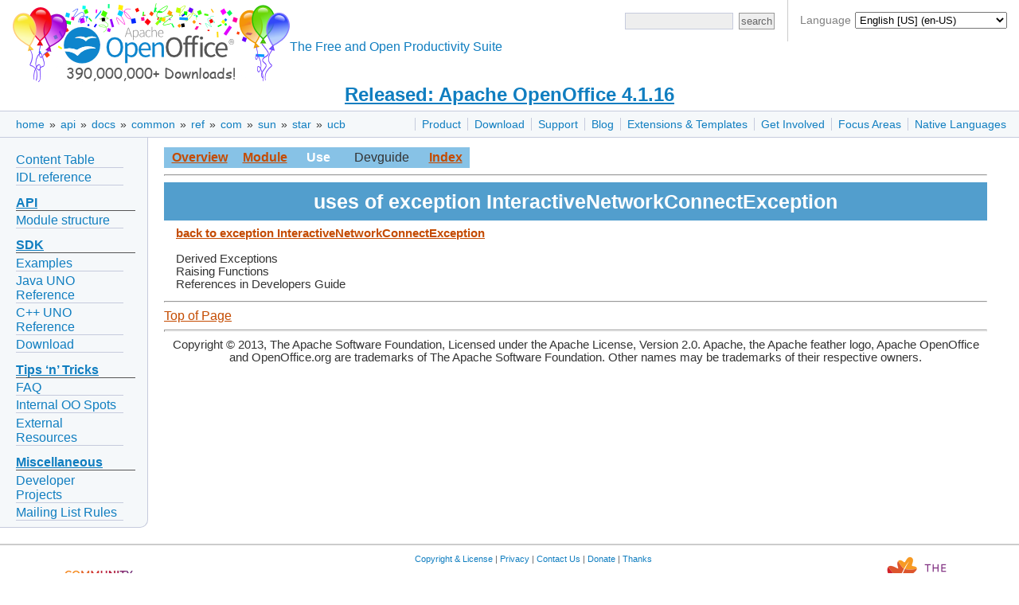

--- FILE ---
content_type: text/html
request_url: https://www.openoffice.org/api/docs/common/ref/com/sun/star/ucb/InteractiveNetworkConnectException-xref.html
body_size: 3719
content:


<!DOCTYPE html>

<html>
  <head>
    <meta http-equiv="Content-Type" content="text/html; charset=UTF-8">
    
    <link href="/css/ooo.css" rel="stylesheet" type="text/css">
    
<title>Uses of Exception InteractiveNetworkConnectException-xref</title>
<meta http-equiv="Content-Type" content="text/html; charset=UTF-8">
<link rel="stylesheet" type="text/css" href="../../../../idl.css">

    
    <script src="https://www.apachecon.com/event-images/snippet.js"></script>
  </head>
  <body>
      <div id="bannera">
  <div id="languagesdiv">
	Language
	<select id="selectlanguage" onchange="javascript:location.href=location.protocol+'//'+location.host+'/'+this.value;">
	<!-- Asturian --><option value="ast">Asturianu (ast)</option>
	<!-- Catalan --><option value="ca">Català (ca)</option>
	<!-- Czech --><option value="cs">Čeština (cs)</option>
	<!-- Danish --><option value="da">Dansk (da)</option>
	<!-- German --><option value="de">Deutsch (de)</option>
	<!-- English [British]<option value="en-gb">English [British] (en-GB)</option> -->
	<!-- English [US] --><option value="?redirect=soft" selected="selected">English [US] (en-US)</option>
	<!-- Spanish --><option value="es">Español (es)</option>
	<!-- Esperanto --><option value="eo">Esperanto (eo)</option>
	<!-- Estonian --><option value="et">Eesti keel (et)</option>
	<!-- Basque --><option value="eu">Euskara (eu)</option>
	<!-- French --><option value="fr">Français (fr)</option>
	<!-- Scottish --><option value="gd">Gàidhlig (gd)</option>
	<!-- Galician --><option value="gl">Galego (gl)</option>
	<!-- Italian --><option value="it">Italiano (it)</option>
	<!-- Lithuanian --><option value="lt">Lietuvių (lt)</option>
	<!-- Hungarian --><option value="hu">Magyar (hu)</option>
	<!-- Dutch --><option value="nl">Nederlands (nl)</option>
	<!-- Norwegian --><option value="no">Norsk (no)</option>
	<!-- Polish --><option value="pl">Polski (pl)</option>
	<!-- Portuguese [Brazilian] --><option value="pt-br">Português [do Brasil] (pt-BR)</option>
	<!-- Portuguese [European] --><option value="pt">Português [Europeu] (pt)</option>
	<!-- Romanian --><option value="ro">Română (ro)</option>
	<!-- Slovak --><option value="sk">Slovenčina (sk)</option>
	<!-- Slovenian --><option value="sl">Slovenščina (sl)</option>
	<!-- Finnish --><option value="fi">Suomi (fi)</option>
	<!-- Swedish --><option value="sv">Svenska (sv)</option>
	<!-- Ukrainian --><option value="uk">Yкраїнська (uk)</option>
	<!-- Vietnamese --><option value="vi">Tiếng Việt (vi)</option>
	<!-- Turkish --><option value="tr">Türkçe (tr)</option>
	<!-- Oromo --><option value="om">ኦሮሚኛ (om)</option>
	<!-- Armenian --><option value="hy">Հայերեն (hy)</option>
	<!-- Greek --><option value="el">Ελληνικά (el)</option>
	<!-- Bulgarian --><option value="bg">български език (bg)</option>
	<!-- Russian --><option value="ru">Русский (ru)</option>
	<!-- Serbian [Cyrillic] --><option value="sr">Cрпски [ћирилицом] (sr)</option>
	<!-- Arabic <option value="ar">العربية (ar)</option> -->
	<!-- Hebrew --><option value="he">עברית (he)</option>
	<!-- Hindi --><option value="hi">हिन्दी (hi)</option>
	<!-- Khmer --><option value="km">ភាសាខ្មែរ (km)</option>
	<!-- Tamil --><option value="ta">தமிழ் (ta)</option>
	<!-- Thai --><option value="th">ภาษาไทย (th)</option>
	<!-- Chinese [simplified] --><option value="zh-cn">简体中文 (zh-CN)</option>
	<!-- Chinese [traditional] --><option value="zh-tw">正體中文 (zh-TW)</option>
	<!-- Japanese --><option value="ja">日本語 (ja)</option>
	<!-- Korean --><option value="ko">한국어 (ko)</option>
	</select>
	<script>
	  var lang = "en";
	  var dropdown = document.getElementById('selectlanguage');
	  var options = dropdown.options;
	  for( var i = 0; i < dropdown.options.length; i++ ) {
	    if( dropdown.options[ i ].value == lang ) {
	      dropdown.selectedIndex = i;
	      break;
	    }
	  }
	</script>
  </div>
  <div id="bannerleft"><a title="Apache OpenOffice" href="/"><img id="ooo-logo" alt="Apache OpenOffice" src="/images/AOO_logos/100MillAOO100px.png"/></a></div>
    <div id="bannerright">
      <div id="searchdiv">
	<form id="cse-search-box-header" action="https://www.google.com/search" method="get">
	  <div>
	    <input type="hidden" name="domains" value="https://www.openoffice.org"/>
	    <input type="hidden" name="sitesearch" value="https://www.openoffice.org"/>
	  </div>
	  <div class="topsrchbox">
	    <input name="resultsPerPage" value="40" type="hidden"/>
	    <input name="q" id="query" type="text" title="search query"/>
	    <input name="Button" value="search" type="submit" class="topsrchbutton"/>
	  </div>
	</form>
      </div>
    </div>
    <div id="bannercenter"><br/>The Free and Open Productivity Suite</div>
  </div>

<!-- The version number must no longer be part of every localized "brand.md" in order to change the data only in a single place: here. -->
<div id="announce"><a href="https://openoffice.apache.org/blog/announcing-apache-openoffice-4-1-16.html" title="Released: Apache OpenOffice 4.1.16">Released: Apache OpenOffice 4.1.16</a></div>

    <div id="topbara">
      <div id="topnava"><ul>
<li><a href="/product/index.html" title="Apache OpenOffice product description">Product</a></li>
<li><a href="/download/index.html" title="Download OpenOffice">Download</a></li>
<li><a href="/support/index.html" title="Find Support for OpenOffice">Support</a></li>
<li><a href="https://blogs.apache.org/OOo/" title="Apache OpenOffice Blog">Blog</a></li>
<li><a href="/extensions/index.html" title="Extensions and Templates for OpenOffice">Extensions &amp; Templates</a></li>
<li><a href="https://openoffice.apache.org/get-involved.html" title="Get involved in Apache OpenOffice">Get Involved</a></li>
<li><a href="/projects/accepted.html" title="Apache OpenOffice development focus areas">Focus Areas</a></li>
<li><a href="/projects/native-lang.html" title="Apache OpenOffice in your Native Language">Native Languages</a></li>
</ul>
</div>

      <div id="breadcrumbsa"><a href="/">home</a>&nbsp;&raquo;&nbsp;<a href="/api/">api</a>&nbsp;&raquo;&nbsp;<a href="/api/docs/">docs</a>&nbsp;&raquo;&nbsp;<a href="/api/docs/common/">common</a>&nbsp;&raquo;&nbsp;<a href="/api/docs/common/ref/">ref</a>&nbsp;&raquo;&nbsp;<a href="/api/docs/common/ref/com/">com</a>&nbsp;&raquo;&nbsp;<a href="/api/docs/common/ref/com/sun/">sun</a>&nbsp;&raquo;&nbsp;<a href="/api/docs/common/ref/com/sun/star/">star</a>&nbsp;&raquo;&nbsp;<a href="/api/docs/common/ref/com/sun/star/ucb/">ucb</a></div>
    </div>
    <div id="clear"></div>
      <div id="leftnav"><ul>
<li><a href="https://wiki.openoffice.org/wiki/Documentation/DevGuide/OpenOffice.org_Developers_Guide">Content Table</a></li>
<li><a href="/api/docs/common/ref/com/sun/star/module-ix.html">IDL reference</a></li>
</ul>
<h1><a href="#api" id="api">API</a></h1>
<ul>
<li><a href="/api/modules.html">Module structure</a></li>
</ul>
<h1><a href="#sdk" id="sdk">SDK</a></h1>
<ul>
<li><a href="/api/SDK/example_collection.html">Examples</a></li>
<li><a href="/api/docs/java/ref/overview-summary.html">Java UNO Reference</a></li>
<li><a href="/api/docs/cpp/ref/names/index.html">C++ UNO Reference</a></li>
<li><a href="/download/sdk/">Download</a></li>
</ul>
<h1><a href="#tips-n-tricks" id="tips-n-tricks">Tips &lsquo;n&rsquo; Tricks</a></h1>
<ul>
<li><a href="/api/faq.html">FAQ</a></li>
<li><a href="/api/TipsAndTricks/internal.html">Internal OO Spots</a></li>
<li><a href="/api/TipsAndTricks/external.html">External Resources</a></li>
</ul>
<h1><a href="#miscellaneous" id="miscellaneous">Miscellaneous</a></h1>
<ul>
<li><a href="https://wiki.openoffice.org/wiki/API/To-Dos">Developer Projects</a></li>
<li><a href="/api/listrules.html">Mailing List Rules</a></li>
</ul>
</div>

      
    <div id="content">
      
      
<div id="adc-idlref">

<a name="_top_"> </a><table class="navimain" border="0" cellpadding="3">
<tr>
<td class="navimain"><a href="../module-ix.html" class="navimain">Overview</a></td>
<td class="navimain"><a href="module-ix.html" class="navimain">Module</a></td>
<td class="navimainself">Use</td>
<td class="navimainnone">Devguide</td>
<td class="navimain"><a href="../../../../index-files/index-1.html" class="navimain">Index</a></td>
</tr>
</table>
<hr>
<table border="0" width="100%" cellpadding="5" cellspacing="3" class="title-table" style="margin-bottom:6pt;">
<tr>
<td class="title">uses of exception InteractiveNetworkConnectException</td>
</tr>
<tr>
<td><p><a href="InteractiveNetworkConnectException.html"><b>back to exception InteractiveNetworkConnectException</b></a><br>
<br>

Derived Exceptions<br>

Raising Functions<br>

References in Developers Guide<br>

</p>
</td>
</tr>
</table>
<hr>
<a href="#_top_">Top of Page</a><hr size="3"><p class="copyright" align="center">Copyright &copy; 2013, The Apache Software Foundation, Licensed under the Apache License, Version 2.0. Apache, the Apache feather logo, Apache OpenOffice and OpenOffice.org are trademarks of The Apache Software Foundation. Other names may be trademarks of their respective owners.</p>

</div> <!-- id="adc-idlref" -->

      
    </div>
      <div id="footera">
    <div id="asfbanner">
      <p><a class="acevent" data-format="wide" data-mode="light" data-event="random"></a></p>
    </div>
    <div id="poweredbya">
      <p><a href="https://www.apache.org/"><img src="/images/asf_logo_small.png" alt="The ASF" height="76" width="188"/></a></p>
    </div>
    <div id="copyrighta">
      <p style="text-align:center;">
        <a href="/license.html">Copyright &amp; License</a> |
        <a href="https://privacy.apache.org/policies/privacy-policy-public.html">Privacy</a> |
        <a href="/contact_us.html">Contact Us</a> |
        <a href="/donations.html">Donate</a> |
        <a href="https://www.apache.org/foundation/thanks.html">Thanks</a>
      </p>
      <p>
        Apache, OpenOffice, OpenOffice.org and the seagull logo are registered trademarks of The Apache Software Foundation.
        The ASF logo is a trademark of The Apache Software Foundation.
        Other names appearing on the site may be trademarks of their respective owners.
      </p>
    </div>
  </div>

  </body>
</html>
